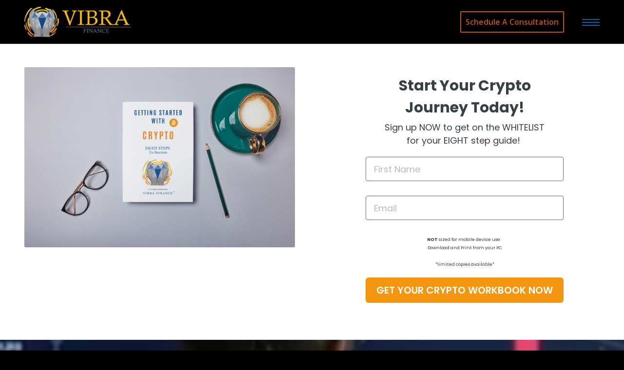

--- FILE ---
content_type: text/css
request_url: https://vibrafinance.com/wp-content/plugins/enfold-plus-main/assets/css/ep_textblock.css?ver=0.1.9.56
body_size: -646
content:
.ep-textblock-remove-margins p{margin:0 !important}


--- FILE ---
content_type: text/css
request_url: https://vibrafinance.com/wp-content/plugins/enfold-plus-main/assets/css/ep_columns.css?ver=0.1.9.56
body_size: -336
content:
@media only screen and (max-width: 767px){.no-margins-on-breakpoint{margin-bottom:0 !important}.responsive #top #wrap_all .flex_column_table.reverse-order{display:flex;flex-direction:column-reverse}}@media only screen and (max-width: 989px){.av-break-at-tablet.no-margins-on-breakpoint{margin-bottom:0 !important}.responsive #top #wrap_all .flex_column_table.av-break-at-tablet-flextable.reverse-order{display:flex;flex-direction:column-reverse}}.background-overlay-enabled .flex-column-inner{position:relative}.flex-column-overlay{position:absolute;width:100%;height:100%;top:0;left:0}.avia-full-stretch .flex-column-overlay{background-size:cover !important}


--- FILE ---
content_type: text/css
request_url: https://vibrafinance.com/wp-content/plugins/enfold-plus-main/assets/css/ep_shortcodes.css?ver=0.1.9.56
body_size: 296
content:
html{--scrollBarWidth: 0px}div .av_five_sixth{margin-left:6%;width:82.33%}#top .ep-link-wrapper{display:block;text-decoration:none;color:inherit}#top .ep-block-align-center{margin-left:auto;margin-right:auto}#top .ep-block-align-left{margin-left:0;margin-right:auto}#top .ep-block-align-right{margin-right:0;margin-left:auto}@media only screen and (max-width: 989px){#top .ep-block-align-tablet-center{margin-left:auto;margin-right:auto}#top .ep-block-align-tablet-left{margin-left:0;margin-right:auto}#top .ep-block-align-tablet-right{margin-right:0;margin-left:auto}}@media only screen and (max-width: 767px){#top .ep-block-align-mobile-center{margin-left:auto;margin-right:auto}#top .ep-block-align-mobile-left{margin-left:0;margin-right:auto}#top .ep-block-align-mobile-right{margin-right:0;margin-left:auto}}.ep-text-align-right,.ep-text-align-right *{text-align:right !important}.ep-text-align-left,.ep-text-align-left *{text-align:left !important}.ep-text-align-center,.ep-text-align-center *{text-align:center !important}@media only screen and (max-width: 989px){.ep-text-align-tablet-right,.ep-text-align-tablet-right *{text-align:right !important}.ep-text-align-tablet-left,.ep-text-align-tablet-left *{text-align:left !important}.ep-text-align-tablet-center,.ep-text-align-tablet-center *{text-align:center !important}}@media only screen and (max-width: 767px){.ep-text-align-mobile-right,.ep-text-align-mobile-right *{text-align:right !important}.ep-text-align-mobile-left,.ep-text-align-mobile-left *{text-align:left !important}.ep-text-align-mobile-center,.ep-text-align-mobile-center *{text-align:center !important}}[style*="--epColorDesktop"]{color:var(--epColorDesktop)}[style*="--epOpacityDesktop"]{opacity:var(--epOpacityDesktop)}[style*="--epBGColorDesktop"]{background-color:var(--epBGColorDesktop)}[style*="--epBGRepeatDesktop"]{background-repeat:var(--epBGRepeatDesktop)}[style*="--epBGAttachDesktop"]{background-attachment:var(--epBGAttachDesktop)}[style*="--epBGPosDesktop"]{background-position:var(--epBGPosDesktop)}[style*="--epBGSizeDesktop"]{background-size:var(--epBGSizeDesktop) !important}[style*="--epPaddingDesktop"]{padding:var(--epPaddingDesktop)}[style*="--epPaddingTopDesktop"]{padding-top:var(--epPaddingTopDesktop)}[style*="--epPaddingBottomDesktop"]{padding-bottom:var(--epPaddingBottomDesktop)}[style*="--epPaddingLeftDesktop"]{padding-left:var(--epPaddingLeftDesktop)}[style*="--epPaddingRightDesktop"]{padding-right:var(--epPaddingRightDesktop)}[style*="--epMarginDesktop"]{margin:var(--epMarginDesktop)}[style*="--epMarginTopDesktop"]{margin-top:var(--epMarginTopDesktop)}[style*="--epMarginBottomDesktop"]{margin-bottom:var(--epMarginBottomDesktop)}[style*="--epMarginLeftDesktop"]{margin-left:var(--epMarginLeftDesktop)}[style*="--epMarginRightDesktop"]{margin-right:var(--epMarginRightDesktop)}[style*="--epMaxWidthDesktop"]{max-width:var(--epMaxWidthDesktop)}@media only screen and (max-width: 989px){[style*="--epOpacityTablet"]{opacity:var(--epOpacityTablet)}[style*="--epBGColorTablet"]{background-color:var(--epBGColorTablet)}[style*="--epBGRepeatTablet"]{background-repeat:var(--epBGRepeatTablet)}[style*="--epBGAttachTablet"]{background-attachment:var(--epBGAttachTablet)}[style*="--epBGPosTablet"]{background-position:var(--epBGPosTablet)}[style*="--epBGSizeTablet"]{background-size:var(--epBGSizeTablet) !important}[style*="--epPaddingTablet"]{padding:var(--epPaddingTablet)}[style*="--epPaddingTopTablet"]{padding-top:var(--epPaddingTopTablet)}[style*="--epPaddingBottomTablet"]{padding-bottom:var(--epPaddingBottomTablet)}[style*="--epPaddingLeftTablet"]{padding-left:var(--epPaddingLeftTablet)}[style*="--epPaddingRightTablet"]{padding-right:var(--epPaddingRightTablet)}[style*="--epMarginTablet"]{margin:var(--epMarginTablet)}[style*="--epMarginTopTablet"]{margin-top:var(--epMarginTopTablet)}[style*="--epMarginBottomTablet"]{margin-bottom:var(--epMarginBottomTablet)}[style*="--epMarginLeftTablet"]{margin-left:var(--epMarginLeftTablet)}[style*="--epMarginRightTablet"]{margin-right:var(--epMarginRightTablet)}[style*="--epMaxWidthTablet"]{max-width:var(--epMaxWidthTablet)}}@media only screen and (max-width: 767px){[style*="--epOpacityMobile"]{opacity:var(--epOpacityMobile)}[style*="--epBGColorMobile"]{background-color:var(--epBGColorMobile)}[style*="--epBGRepeatMobile"]{background-repeat:var(--epBGRepeatMobile)}[style*="--epBGAttachMobile"]{background-attachment:var(--epBGAttachMobile)}[style*="--epBGPosMobile"]{background-position:var(--epBGPosMobile)}[style*="--epBGSizeMobile"]{background-size:var(--epBGSizeMobile) !important}[style*="--epPaddingMobile"]{padding:var(--epPaddingMobile)}[style*="--epPaddingTopMobile"]{padding-top:var(--epPaddingTopMobile)}[style*="--epPaddingBottomMobile"]{padding-bottom:var(--epPaddingBottomMobile)}[style*="--epPaddingLeftMobile"]{padding-left:var(--epPaddingLeftMobile)}[style*="--epPaddingRightMobile"]{padding-right:var(--epPaddingRightMobile)}[style*="--epMarginMobile"]{margin:var(--epMarginMobile)}[style*="--epMarginTopMobile"]{margin-top:var(--epMarginTopMobile)}[style*="--epMarginBottomMobile"]{margin-bottom:var(--epMarginBottomMobile)}[style*="--epMarginLeftMobile"]{margin-left:var(--epMarginLeftMobile)}[style*="--epMarginRightMobile"]{margin-right:var(--epMarginRightMobile)}[style*="--epMaxWidthMobile"]{max-width:var(--epMaxWidthMobile)}}[style*="--epBGImg"].ep-lazy-loaded{background-image:var(--epBGImg)}@media only screen and (max-width: 767px){[style*="--epBGImgMobile"].ep-lazy-loaded{background-image:var(--epBGImgMobile)}}@media only screen and (min-width: 768px) and (max-width: 989px){[style*="--epBGImgTablet"].ep-lazy-loaded{background-image:var(--epBGImgTablet)}}@media only screen and (min-width: 990px){[style*="--epBGImgDesktop"].ep-lazy-loaded{background-image:var(--epBGImgDesktop)}}


--- FILE ---
content_type: text/css
request_url: https://vibrafinance.com/wp-content/plugins/bookly-responsive-appointment-booking-tool/frontend/resources/css/ladda.min.css?ver=26.3
body_size: 802
content:
/*!
 * Ladda including the default theme.
 *//*!
 * Ladda
 * http://lab.hakim.se/ladda
 * MIT licensed
 *
 * Copyright (C) 2015 Hakim El Hattab, http://hakim.se
 */.ladda-button{position:relative}.ladda-button .ladda-spinner{position:absolute;z-index:2;display:inline-block;width:32px;height:32px;top:50%;margin-top:0;opacity:0;pointer-events:none}.ladda-button .ladda-label{position:relative;z-index:3}.ladda-button .ladda-progress{position:absolute;width:0;height:100%;left:0;top:0;background:rgba(0,0,0,0.2);visibility:hidden;opacity:0;-webkit-transition:0.1s linear all !important;-moz-transition:0.1s linear all !important;-ms-transition:0.1s linear all !important;-o-transition:0.1s linear all !important;transition:0.1s linear all !important}.ladda-button[data-loading] .ladda-progress{opacity:1;visibility:visible}.ladda-button,.ladda-button .ladda-spinner,.ladda-button .ladda-label{-webkit-transition:0.3s cubic-bezier(0.175, 0.885, 0.32, 1.275) all !important;-moz-transition:0.3s cubic-bezier(0.175, 0.885, 0.32, 1.275) all !important;-ms-transition:0.3s cubic-bezier(0.175, 0.885, 0.32, 1.275) all !important;-o-transition:0.3s cubic-bezier(0.175, 0.885, 0.32, 1.275) all !important;transition:0.3s cubic-bezier(0.175, 0.885, 0.32, 1.275) all !important}.ladda-button[data-style=zoom-in],.ladda-button[data-style=zoom-in] .ladda-spinner,.ladda-button[data-style=zoom-in] .ladda-label,.ladda-button[data-style=zoom-out],.ladda-button[data-style=zoom-out] .ladda-spinner,.ladda-button[data-style=zoom-out] .ladda-label{-webkit-transition:0.3s ease all !important;-moz-transition:0.3s ease all !important;-ms-transition:0.3s ease all !important;-o-transition:0.3s ease all !important;transition:0.3s ease all !important}.ladda-button[data-style=expand-right] .ladda-spinner{right:-6px}.ladda-button[data-style=expand-right][data-size="s"] .ladda-spinner,.ladda-button[data-style=expand-right][data-size="xs"] .ladda-spinner{right:-12px}.ladda-button[data-style=expand-right][data-loading]{padding-right:56px}.ladda-button[data-style=expand-right][data-loading] .ladda-spinner{opacity:1}.ladda-button[data-style=expand-right][data-loading][data-size="s"],.ladda-button[data-style=expand-right][data-loading][data-size="xs"]{padding-right:40px}.ladda-button[data-style=expand-left] .ladda-spinner{left:26px}.ladda-button[data-style=expand-left][data-size="s"] .ladda-spinner,.ladda-button[data-style=expand-left][data-size="xs"] .ladda-spinner{left:4px}.ladda-button[data-style=expand-left][data-loading]{padding-left:56px}.ladda-button[data-style=expand-left][data-loading] .ladda-spinner{opacity:1}.ladda-button[data-style=expand-left][data-loading][data-size="s"],.ladda-button[data-style=expand-left][data-loading][data-size="xs"]{padding-left:40px}.ladda-button[data-style=expand-up]{overflow:hidden}.ladda-button[data-style=expand-up] .ladda-spinner{top:-32px;left:50%;margin-left:0}.ladda-button[data-style=expand-up][data-loading]{padding-top:54px}.ladda-button[data-style=expand-up][data-loading] .ladda-spinner{opacity:1;top:26px;margin-top:0}.ladda-button[data-style=expand-up][data-loading][data-size="s"],.ladda-button[data-style=expand-up][data-loading][data-size="xs"]{padding-top:32px}.ladda-button[data-style=expand-up][data-loading][data-size="s"] .ladda-spinner,.ladda-button[data-style=expand-up][data-loading][data-size="xs"] .ladda-spinner{top:4px}.ladda-button[data-style=expand-down]{overflow:hidden}.ladda-button[data-style=expand-down] .ladda-spinner{top:62px;left:50%;margin-left:0}.ladda-button[data-style=expand-down][data-size="s"] .ladda-spinner,.ladda-button[data-style=expand-down][data-size="xs"] .ladda-spinner{top:40px}.ladda-button[data-style=expand-down][data-loading]{padding-bottom:54px}.ladda-button[data-style=expand-down][data-loading] .ladda-spinner{opacity:1}.ladda-button[data-style=expand-down][data-loading][data-size="s"],.ladda-button[data-style=expand-down][data-loading][data-size="xs"]{padding-bottom:32px}.ladda-button[data-style=slide-left]{overflow:hidden}.ladda-button[data-style=slide-left] .ladda-label{position:relative}.ladda-button[data-style=slide-left] .ladda-spinner{left:100%;margin-left:0}.ladda-button[data-style=slide-left][data-loading] .ladda-label{opacity:0;left:-100%}.ladda-button[data-style=slide-left][data-loading] .ladda-spinner{opacity:1;left:50%}.ladda-button[data-style=slide-right]{overflow:hidden}.ladda-button[data-style=slide-right] .ladda-label{position:relative}.ladda-button[data-style=slide-right] .ladda-spinner{right:100%;margin-left:0;left:16px}.ladda-button[data-style=slide-right][data-loading] .ladda-label{opacity:0;left:100%}.ladda-button[data-style=slide-right][data-loading] .ladda-spinner{opacity:1;left:50%}.ladda-button[data-style=slide-up]{overflow:hidden}.ladda-button[data-style=slide-up] .ladda-label{position:relative}.ladda-button[data-style=slide-up] .ladda-spinner{left:50%;margin-left:0;margin-top:1em}.ladda-button[data-style=slide-up][data-loading] .ladda-label{opacity:0;top:-1em}.ladda-button[data-style=slide-up][data-loading] .ladda-spinner{opacity:1;margin-top:0}.ladda-button[data-style=slide-down]{overflow:hidden}.ladda-button[data-style=slide-down] .ladda-label{position:relative}.ladda-button[data-style=slide-down] .ladda-spinner{left:50%;margin-left:0;margin-top:-2em}.ladda-button[data-style=slide-down][data-loading] .ladda-label{opacity:0;top:1em}.ladda-button[data-style=slide-down][data-loading] .ladda-spinner{opacity:1;margin-top:0}.ladda-button[data-style=zoom-out]{overflow:hidden}.ladda-button[data-style=zoom-out] .ladda-spinner{left:50%;margin-left:32px;-webkit-transform:scale(2.5);-moz-transform:scale(2.5);-ms-transform:scale(2.5);-o-transform:scale(2.5);transform:scale(2.5)}.ladda-button[data-style=zoom-out] .ladda-label{position:relative;display:inline-block}.ladda-button[data-style=zoom-out][data-loading] .ladda-label{opacity:0;-webkit-transform:scale(0.5);-moz-transform:scale(0.5);-ms-transform:scale(0.5);-o-transform:scale(0.5);transform:scale(0.5)}.ladda-button[data-style=zoom-out][data-loading] .ladda-spinner{opacity:1;margin-left:0;-webkit-transform:none;-moz-transform:none;-ms-transform:none;-o-transform:none;transform:none}.ladda-button[data-style=zoom-in]{overflow:hidden}.ladda-button[data-style=zoom-in] .ladda-spinner{left:50%;margin-left:-16px;-webkit-transform:scale(0.2);-moz-transform:scale(0.2);-ms-transform:scale(0.2);-o-transform:scale(0.2);transform:scale(0.2)}.ladda-button[data-style=zoom-in] .ladda-label{position:relative;display:inline-block}.ladda-button[data-style=zoom-in][data-loading] .ladda-label{opacity:0;-webkit-transform:scale(2.2);-moz-transform:scale(2.2);-ms-transform:scale(2.2);-o-transform:scale(2.2);transform:scale(2.2)}.ladda-button[data-style=zoom-in][data-loading] .ladda-spinner{opacity:1;margin-left:0;-webkit-transform:none;-moz-transform:none;-ms-transform:none;-o-transform:none;transform:none}.ladda-button[data-style=contract]{overflow:hidden;width:100px}.ladda-button[data-style=contract] .ladda-spinner{left:50%;margin-left:0}.ladda-button[data-style=contract][data-loading]{border-radius:50%;width:52px}.ladda-button[data-style=contract][data-loading] .ladda-label{opacity:0}.ladda-button[data-style=contract][data-loading] .ladda-spinner{opacity:1}.ladda-button[data-style=contract-overlay]{overflow:hidden;width:100px;box-shadow:0px 0px 0px 2000px transparent}.ladda-button[data-style=contract-overlay] .ladda-spinner{left:50%;margin-left:0}.ladda-button[data-style=contract-overlay][data-loading]{border-radius:50%;width:52px;box-shadow:0px 0px 0px 2000px rgba(0,0,0,0.8)}.ladda-button[data-style=contract-overlay][data-loading] .ladda-label{opacity:0}.ladda-button[data-style=contract-overlay][data-loading] .ladda-spinner{opacity:1}.ladda-button{background:#666;border:0;padding:14px 18px;font-size:18px;cursor:pointer;color:#fff;border-radius:2px;border:1px solid transparent;-webkit-appearance:none;-webkit-font-smoothing:antialiased;-webkit-tap-highlight-color:transparent}.ladda-button:hover{border-color:rgba(0,0,0,0.07);background-color:#888}.ladda-button[data-color=green]{background:#2aca76}.ladda-button[data-color=green]:hover{background-color:#38d683}.ladda-button[data-color=blue]{background:#53b5e6}.ladda-button[data-color=blue]:hover{background-color:#69bfe9}.ladda-button[data-color=red]{background:#ea8557}.ladda-button[data-color=red]:hover{background-color:#ed956e}.ladda-button[data-color=purple]{background:#9973C2}.ladda-button[data-color=purple]:hover{background-color:#a685ca}.ladda-button[data-color=mint]{background:#16a085}.ladda-button[data-color=mint]:hover{background-color:#19b698}.ladda-button[disabled],.ladda-button[data-loading]{border-color:rgba(0,0,0,0.07)}.ladda-button[disabled],.ladda-button[disabled]:hover,.ladda-button[data-loading],.ladda-button[data-loading]:hover{cursor:default;background-color:#999}.ladda-button[data-size=xs]{padding:4px 8px}.ladda-button[data-size=xs] .ladda-label{font-size:0.7em}.ladda-button[data-size=s]{padding:6px 10px}.ladda-button[data-size=s] .ladda-label{font-size:0.9em}.ladda-button[data-size=l] .ladda-label{font-size:1.2em}.ladda-button[data-size=xl] .ladda-label{font-size:1.5em}


--- FILE ---
content_type: text/css
request_url: https://vibrafinance.com/wp-content/themes/crypto-firm/style.css?ver=1.0
body_size: 129
content:
/*
Theme Name: Crypto Consulting Firm
Template: enfold
Author: Graphic Lux
Author URI: https://graphiclux.com
Version: 1.0
Updated: 2021-03-30 14:33:40

*/

.gform_page_footer {
    flex-direction: row-reverse !important;
}

.gform_wrapper .gfield_radio li input[type="radio"] {
    margin: 0 0 .3rem;
}

.gform_wrapper.conversation-form_wrapper .conversation-form .gf_progressbar_wrapper {
    margin-top: 35px;
}

input.gform_previous_button, input.gform_previous_button:hover {
    background: transparent !important;
    color: #a68e4a !important;
    outline: none;
}

.gform_wrapper.conversation-form_wrapper .conversation-form .gform_body .gform_page .gform_page_fields ul.gform_fields li.gfield .ginput_container input[type=radio] {
    width: 32px;
    height: 20px;
	  -webkit-appearance: radio;         
	  display: inline-block;
	  box-shadow: none;
}

.gform_wrapper .gfield_radio li label {
    margin: -3px 0 0 4px !important;
}

.gform_wrapper.gf_browser_gecko select {
    padding: 2px 25px 2px 2px !important;
}

.gform_wrapper.gf_browser_chrome select {
    padding-right: 20px !important;
}

input[type="submit"], #submit, .button {
    border-radius: 7px;
}

.half-width a.avia-button {
    width: 49%;
}

#footer-page.container_wrap {
    border-top-width: 0px;
}

#top #wrap_all .social_bookmarks, #top #wrap_all .social_bookmarks a, #top #wrap_all .social_bookmarks li {
    background: transparent;
    font-size: 25px;
}

#top .social_bookmarks li {
    width: 35px;
}

#top .social_bookmarks li a {
    width: 35px;
    min-height: 35px;
}

#socket .social_bookmarks li {
    overflow: inherit;
    top: inherit;
}

@media only screen and (max-width: 767px) {
	#wrap_all {
		background-color: black !important;
	}
}

--- FILE ---
content_type: application/javascript; charset=utf8
request_url: https://vibrafinance.com/wp-content/plugins/enfold-plus-main/assets/js/ep_shortcodes.js?ver=0.1.9.56
body_size: -358
content:
"use strict";

(function ($) {
  $(document).ready(function () {
    if ($.fn.epPostsGrid) $('.ep-posts-load-more').epPostsGrid();
    if ($.fn.epResponsiveFlickitySlider) $('.ep-flickity-slider[data-ep-flickity]').epResponsiveFlickitySlider();
    if ($.fn.epItemGrid) $('.ep-item-grid-paged').epItemGrid();
  });
})(jQuery);